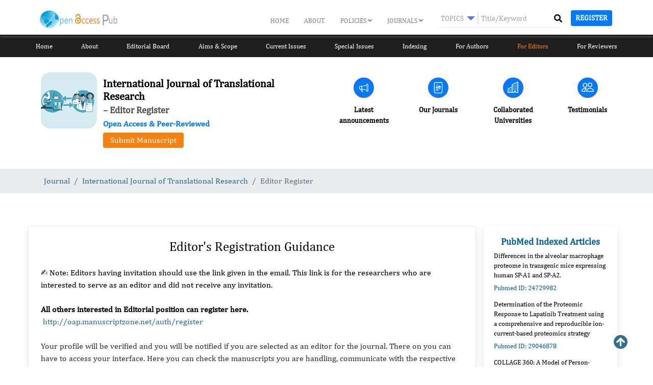

--- FILE ---
content_type: text/html; charset=UTF-8
request_url: https://oap-journals.com/journal/international-journal-of-translational-research/editor-register
body_size: 19865
content:

<!doctype html>

<html lang="en">

    <head>

        <!-- Google Tag Manager -->
<script type="a11975b0d0f6b0402fa8b467-text/javascript">(function(w,d,s,l,i){w[l]=w[l]||[];w[l].push({'gtm.start':
new Date().getTime(),event:'gtm.js'});var f=d.getElementsByTagName(s)[0],
j=d.createElement(s),dl=l!='dataLayer'?'&l='+l:'';j.async=true;j.src=
'https://www.googletagmanager.com/gtm.js?id='+i+dl;f.parentNode.insertBefore(j,f);
})(window,document,'script','dataLayer','GTM-WPSVXWV');</script>
<!-- End Google Tag Manager -->

        <meta name="yandex-verification" content="f30c1f022629f7d6" />



        <!-- Required meta tags -->

        
        
        <meta charset="UTF-8">

        <meta name="viewport" content="width=device-width, initial-scale=1.0">

        <!-- <meta name="robots" content="all" /> -->

<!-- <link rel="canonical" href="" /> -->
<link rel="canonical" href="https://openaccesspub.org/journal/international-journal-of-translational-research/editor-register" />
<title>International Journal of Translational Research | IJTR | Open Access Pub </title>

<!-- <meta name="title" content="International Journal of Translational Research | IJTR | Open Access Pub "/> -->
<meta name="description" content="Discover the latest comprehensive peer-reviewed research in hematology and uveitis, published in the International Journal of Translational Research."/>
<!-- <meta name="keywords" content="best open access journals, academic journals online, anatomy journals"/> -->
<meta name="keywords" />


<meta property="og:title" content="International Journal of Translational Research | IJTR | Open Access Pub " />
<meta property="og:description" content="Discover the latest comprehensive peer-reviewed research in hematology and uveitis, published in the International Journal of Translational Research." />
<meta property="og:image" content="https://twitter.com/Open_Access_Pub/photo" />
<meta property="og:type" content="website" />
<meta property="og:site_name" content="Open Access Pub" />
<meta property="og:url" content="https://openaccesspub.org/journal/international-journal-of-translational-research/editor-register" />
<meta property="og:locale" content="en" />

<meta property="twitter:title" content="International Journal of Translational Research | IJTR | Open Access Pub " />
<meta property="twitter:description" content="Discover the latest comprehensive peer-reviewed research in hematology and uveitis, published in the International Journal of Translational Research." />
<meta property="twitter:image" content="https://twitter.com/Open_Access_Pub/photo" />
<meta property="twitter:card" content="summary_large_image" />
<meta property="twitter:url" content="https://openaccesspub.org/journal/international-journal-of-translational-research/editor-register" />

<meta name="robots" content="index,follow">
<meta http-equiv='content-language' content='en-us'>
<meta name="author" content="Open Access Pub">
<script type="application/ld+json">{
    "@context" : "https://schema.org",
    "@type" : "Organization",
    "name" : "Openaccesspub",
    "logo":" https://openaccesspub.org/assects-2020/img/logo.svg",
    "description": "Open Access Pub is publishing Online Scientific journals using old/new open independent journals. All the Open Access peer-reviewed journals provide a platform for the dissemination of the original research articles in various multidisciplinary interests in the form of Volume and Issues.",
    "url": " https://openaccesspub.org",
    "image" : " https://openaccesspub.org/assects-2020/img/1612009472_7e4287bc24f4220febb3.png",
    "address" :{
      "@type" : "PostalAddress",
      "streetAddress" : "616 Corporate Way, Suite 2-6158",
      "addressRegion" : "Valley Cottage, NY 10989",
      "addressCountry" : "United states"
    },
    "sameAs" : [
      "https://twitter.com/Open_Access_Pub",
      "https://www.facebook.com/openaccesspub"
    ]
  }</script>
<script type='application/ld+json'> 
  {
    "@context": "http://www.schema.org",
    "@type": "WebSite",
    "name": "Openaccesspub",
    "alternateName":"OAP"
}</script>

        
        <!--  -->

        <link rel="stylesheet" href="https://oap-journals.com/assects-2020/css/aos.css" />

        <link href="https://oap-journals.com/assects-2020/css/social_fixed.css"  rel = "stylesheet" type="text/css" />



        <!--  -->

        <link rel="shortcut icon" type="image/x-icon" href="https://oap-journals.com/assects-2020/img/favicon.ico"/>

        <!-- Bootstrap Core CSS -->



        <link   rel="stylesheet" href="https://oap-journals.com/assects-2020/css/bootstrap.min.css">     

        <link   rel="stylesheet" href="https://oap-journals.com/assects-2020/css/font-awesome.min.css">     

        <!-- Slick Slider -->

        <link  href="https://oap-journals.com/assects-2020/css/slick.css" rel="stylesheet" type="text/css">

        <!-- portfolio Slider -->

        <!-- Custom CSS -->

      

        

        <!-- Custom Fonts Awesome -->

     <!--   <link rel="stylesheet" href="https://stackpath.bootstrapcdn.com/font-awesome/4.7.0/css/font-awesome.min.css">  --> 

     <link href="https://oap-journals.com/assects-2020/fonts/cambria/stylesheet.css"  rel = "stylesheet" type="text/css" />

        <link href="https://oap-journals.com/assects-2020/css/main_site_2020.css" rel="stylesheet">

        <link href="https://use.fontawesome.com/releases/v5.0.6/css/all.css" rel="stylesheet">

        

      

        

        

      <!--<link href="https://oap-journals.com/ckeditor/sample.css" rel="stylesheet"> -->

              <link href="https://oap-journals.com/assects-2020/css/sample.css" rel="stylesheet"> 

        

        <script src="https://code.jquery.com/jquery-3.4.1.min.js" type="a11975b0d0f6b0402fa8b467-text/javascript"></script>

        <script src="https://cdnjs.cloudflare.com/ajax/libs/popper.js/1.11.0/umd/popper.min.js" type="a11975b0d0f6b0402fa8b467-text/javascript"></script>

        

        <script src="https://oap-journals.com/assects-2020/js/bootstrap.min.js" type="a11975b0d0f6b0402fa8b467-text/javascript"></script> 

        <script src="https://oap-journals.com/assects-2020/js/slick.min.js" type="a11975b0d0f6b0402fa8b467-text/javascript"></script>

        <script src="https://oap-journals.com/assects-2020/js/aos.js" type="a11975b0d0f6b0402fa8b467-text/javascript"></script>

        

        <!-- Fancybox: disable legacy v2 includes to avoid conflicts with v3 -->
        <!--
        <script type="text/javascript" src="https://oap-journals.com/assects-2020/fancy/jquery.mousewheel-3.0.6.pack.js"></script>
        <script type="text/javascript" src="https://oap-journals.com/assects-2020/fancy/jquery.fancybox.pack.js?v=2.1.7"></script>
        <link rel="stylesheet" type="text/css" href="https://oap-journals.com/assects-2020/fancy/jquery.fancybox.css?v=2.1.7" media="screen" />
        <link rel="stylesheet" type="text/css" href="https://oap-journals.com/assects-2020/fancy/jquery.fancybox-buttons.css?v=2.1.7" />
        <script type="text/javascript" src="https://oap-journals.com/assects-2020/fancy/jquery.fancybox-buttons.js?v=2.1.7"></script>
        <link rel="stylesheet" type="text/css" href="https://oap-journals.com/assects-2020/fancy/jquery.fancybox-thumbs.css?v=2.1.7" />
        <script type="text/javascript" src="https://oap-journals.com/assects-2020/fancy/jquery.fancybox-thumbs.js?v=2.1.7"></script>
        <script type="text/javascript" src="https://oap-journals.com/assects-2020/fancy/jquery.fancybox-media.js?v=1.0.0"></script>
        -->

        <link href="https://fonts.googleapis.com/css2?family=Roboto:wght@400;500;700&display=swap" rel="stylesheet">

        <meta name="google-site-verification" content="6gRHKuJYLhtLcnPjC6l_XLPOmmnDF9W5o9Hktttp-sc" />

        <meta name="yandex-verification" content="709c4ab90f80773b" />




        <!-- jQuery already loaded above, removed duplicate -->
  <link rel="stylesheet" href="https://cdn.jsdelivr.net/npm/@fancyapps/fancybox@3.5.7/dist/jquery.fancybox.min.css">
  <script src="https://cdn.jsdelivr.net/npm/@fancyapps/fancybox@3.5.7/dist/jquery.fancybox.min.js" type="a11975b0d0f6b0402fa8b467-text/javascript"></script>

        <!--Start of Tawk.to Script-->

        <script type="a11975b0d0f6b0402fa8b467-text/javascript">

        var Tawk_API=Tawk_API||{}, Tawk_LoadStart=new Date();

        (function(){

        var s1=document.createElement("script"),s0=document.getElementsByTagName("script")[0];

        s1.async=true;

        s1.src='https://embed.tawk.to/5be39fab0e6b3311cb785b5f/default';

        s1.charset='UTF-8';

        s1.setAttribute('crossorigin','*');

        s0.parentNode.insertBefore(s1,s0);

        })();

        </script>

        <!--End of Tawk.to Script-->
        <style>
           /* @import url('https://fonts.googleapis.com/css?family=Montserrat&display=swap');*/

*{
  margin: 0;
  padding: 0;
  box-sizing: border-box;
  outline: none;
  list-style: none;
  /*font-family: 'Montserrat', sans-serif;*/
}

/*body{
  background: #e4eefa;
}*/
/*
.wrapper{
  position: absolute;
  top: 50%;
  left: 50%;
  transform: translate(-50%,-50%);
}*/

.wrapper .search_box{
  width: 260px;
  background: #fff;
  border-radius: 5px;
  height: 35px;
  display: flex;
  padding: 5px;
  box-shadow: 0 8px 6px -10px #b3c6ff;
}

.wrapper .search_box .dropdown{
  width: 150px;
  border-right: 2px solid #dde2f1;
  color: #9fa3b1;
  position: relative;
  cursor: pointer;
}

.wrapper .search_box .dropdown .default_option{
  text-transform: uppercase;
/*  padding: 3px 20px;*/
padding-top: 3px;
padding-left: 10px;
padding-right: 27px;
  font-size: 14px;
}

.wrapper .search_box .dropdown ul{
  position: absolute;
  top: 35px;
  left: -10px;
  background: #fff;
  width: 150px;
  border-radius: 5px;
  padding: 20px;
  display: none;
  box-shadow: 8px 8px 6px -10px #b3c6ff;
}

.wrapper .search_box .dropdown ul.active{
  display: block;
}

.wrapper .search_box .dropdown ul li{
  padding-bottom: 20px;
}

.wrapper .search_box .dropdown ul li:last-child{
  padding-bottom: 0;
}

.wrapper .search_box .dropdown ul li:hover{
  color: #6f768d;
}

.wrapper .search_box .dropdown:before{
  content: "";
  position: absolute;
  top: 9px;
  right: 5px;
  border: 8px solid;
  border-color: #5078ef transparent transparent transparent;
}

.wrapper .search_box .search_field{
  width: 350px;
  height: 100%;
  position: relative;
}

.wrapper .search_box .search_field .input{
  width: 100%;
  height: 100%;
  border: 0px;
  font-size: 14px;
  padding-left: 5px;
  padding-right: 38px;
  color: #6f768d;
}

.wrapper .search_box .search_field .fa{
  position: absolute;
  top: 3px;
  right: 10px;
  font-size:17px;
  color: #5078ef;
  cursor: pointer;
}

::-webkit-input-placeholder { /* Chrome/Opera/Safari */
  color: #9fa3b1;
}
::-moz-placeholder { /* Firefox 19+ */
 color: #9fa3b1;
}
:-ms-input-placeholder { /* IE 10+ */
  color: #9fa3b1;
}

        </style>

        <script type="a11975b0d0f6b0402fa8b467-text/javascript">
            function ca(){

                document.getElementById("A").scrollIntoView(true);

            }

            function bsear(){


                document.addEventListener("click", (evt) => {

                    const flyoutElement = document.getElementById("search_keyword_jheader1");

                    let targetElement = evt.target; // clicked element



                    do {

                        if (targetElement == flyoutElement) {

                            // This is a click inside. Do nothing, just return.

                            document.getElementById("search_keyword_jheader1").style.width="180px";

                            //document.getElementById("sear").style.marginTop="0px";

                            $( "#soc" ).removeClass( "col-xs-1" );

                            $( "#sear" ).removeClass( "col-xs-11" );

                            $( "#soc" ).addClass( "col-xs-4" );

                            $( "#sear" ).addClass( "col-xs-8" );

                            return;

                        }

                        // Go up the DOM

                        targetElement = targetElement.parentNode;

                    } while (targetElement);



                    // This is a click outside.

                    document.getElementById("search_keyword_jheader1").style.width="100px";

                    //document.getElementById("sear").style.marginTop="-20px";

                    $( "#soc" ).removeClass( "col-xs-4" );

                    $( "#sear" ).removeClass( "col-xs-8" );

                    $( "#soc" ).addClass( "col-xs-1" );

                    $( "#sear" ).addClass( "col-xs-111" );

                });

            }

            function ca(){

                document.getElementById("A").scrollIntoView(true);

            }



        </script>

    </head>

    <body  class="journal-body"> 

        <!-- Google Tag Manager (noscript) -->
<noscript><iframe src="https://www.googletagmanager.com/ns.html?id=GTM-WPSVXWV"
height="0" width="0" style="display:none;visibility:hidden"></iframe></noscript>
<!-- End Google Tag Manager (noscript) -->

        <!-- Header Styles Starts -->

        <!-- Header Styles Starts -->

        <header class="inner-header scrolled">



         <div class="container">

            <nav  class="navbar navbar-expand-lg pl-0 pr-0 nav-responsive">

               <a class="navbar-brand" href="https://oap-journals.com"><img src="https://oap-journals.com/assects-2020/img/logo.svg" alt="Open Access Pub"></a>
        
        


               <div class="collapse navbar-collapse mt-md-2" id="navbarCollapse">

                   <ul class="navbar-nav">



                     <li  >



                        <a class="main-menu text-uppercase"  href="https://oap-journals.com">Home</a>



                     </li>



                     <li  >



                        <a  class="main-menu text-uppercase" href="https://oap-journals.com/about-oap">About</a>



                     </li>



                     <li



                     


                      class="dropdown  " id='1'>



                      <a class="main-menu text-uppercase" href="#" class="dropdown-toggle" data-toggle="dropdown" style="padding-bottom: 20px;"> Policies  <span class="pull-down-container"><i id="a_1" class="fa fa-angle-down pull-down" ></i></span></a> 



                      <ul class="dropdown-menu">



                      <li class="py-2"><a style=" color: #82858c!important;" href="https://oap-journals.com/publication-ethics" id="ethics">Ethics</a></li>



                      <li class="py-2"><a style=" color: #82858c!important;" href="https://oap-journals.com/peer-review" id="peer_review">Peer Review</a></li>



                      <li class="py-2"><a style=" color: #82858c!important;" href="https://oap-journals.com/open-access" id="open_access">Open Access</a></li>



                      <li class="py-2" style="border-top: 1px solid #E8E8E8; color: #82858c!important;"><a style=" color: #82858c!important;" href="https://oap-journals.com/advertising" id="advertising">Advertising</a></li>



                      </ul>

</li>



                     

                     <li class="dropdown " id='2'>

                        <a  class="main-menu text-uppercase" href="https://oap-journals.com/openaccess-journals-a-to-z/all"  class="dropdown-toggle" data-toggle="dropdown" style="padding-bottom: 20px;">Journals <span class="pull-down-container"><i id="a_2" class="fa fa-angle-down pull-down"></i></span> </a>



                      

                          <ul class="dropdown-menu">



                          <li class="py-2"><a style=" color: #82858c!important;" href="https://oap-journals.com/openaccess-journals-a-to-z/all" id="journals_a_z">A-Z</a></li>



                          <li class="py-2"><a style=" color: #82858c!important;" href="https://oap-journals.com/openaccess-journals-subject" id="journals_by_subject">Subject wise</a></li>



                          </ul>



                          </li>



                     <!--<li>



                        <a  href="javascript:void(0)">Submit Manuscript</a>



                     </li>-->



                      </ul>



                  <a class="close-btn-nav d-none" href="javascript:void(0)"><i class="fa fa-times" aria-hidden="true"></i></a>



                  <!--<div class="inner-social-links">



                     <i class="fa fa-facebook-f"></i>



                     <i class="fa fa-twitter-square"></i>



                     <i class="fa fa-instagram"></i>



                     <i class="fa fa-linkedin"></i>



                     <i class="fa  fa-skype"></i>



                  </div>-->



               </div>

               <div class="heder-serach">
               <button class="reg" style="margin-left: 10px; font-weight: 700;" onclick="if (!window.__cfRLUnblockHandlers) return false; location.href='https://oap.manuscriptzone.net/auth/register';" data-cf-modified-a11975b0d0f6b0402fa8b467-="">   <i class="fa fa-user " style ="color:white;"> </i></button>
                <i class="fa fa-search click_search mb_serach" style ="color:white;"></i>
               
               <button class="navbar-toggler" type="button" data-toggle="collapse" data-target="#navbarCollapse" aria-controls="navbarCollapse" aria-expanded="false" aria-label="Toggle navigation">

               <i class="fa fa-bars"></i>

               </button>
                    <div  class="Secondary-nav justify-content-end">            



                   <!--



                  <form class="" role="search" action="https://oap-journals.com/article/journal_search" method = "post">



                                     <input type="text" title="" class="form-control" id="search_keyword_jheader" name="search_keyword" placeholder="Type here for search .." required>



                   <button id="search_btn_jheader" type="submit" value = "Search"  class="icon-search ">



                   <i class="fa fa-search"></i></button>



                                </form>



                   -->          
                <div class="search-container">



      <!-- 



  <form class="form-inline mr-auto" role="search" action="https://oap-journals.com/article/journal_search" method="post">



<input type="text" title="" class="" id="search_keyword_jheader" name="search_keyword" placeholder="Search" required="">



<button style="background-color: #4391ed;" type="submit"><i style="color: #fff;" class="fa fa-search"></i></button>



</form>



         -->



                <!-- <form class="" id="search-form" role="search" action="https://oap-journals.com/article/journal-search" method="post">



                    <div class="input-group">



                        <input type="text" title="" data-toggle="popover" class="form-control" id="search_keyword_jheader" placeholder="Search" name="search_keyword" size="20px;" required="" style="background: transparent;border-radius: 18px;color: #fff;">



                        <div class="input-group-append custom-append" style="    display: block;position: absolute;top: 0px;">



                            <button class="btn btn-success" type="submit" id="search_btn" style="background-color: transparent!important; border: none; " value="Search">



                                <span class="fa fa-search" style="margin: 0px 0px 0px !important;z-index: 99;cursor: pointer;"></span>



                            </button>



                        </div>



                    </div>



                </form> -->
<!--  <script src="https://kit.fontawesome.com/b99e675b6e.js"></script> -->
    <form role="form" method="get" action="https://oap-journals.com/open-access-journals-search">
    <div class="wrapper searchdrop">
        <div class="search_box">
            <div class="dropdown">
                <div class="default_option">Topics</div>  
                <ul>
                  <li>Topics</li>
                  <li>Article</li>
                  <li>Journal</li>                  
                </ul>
            </div>
            <div class="search_field">
              <input type="hidden" name="type" class="selectedoption" value="Topics">
              <input type="text" name ="search" class="input search_keyword" placeholder="Title/Keyword">
              

            </div>
            
          
        </div>
        <div class="serch-div"><button type="submit" style="display: contents;"><i type="submit" class="fa fa-search click_search"></i></button></div>
    </div>
   


</form>

       </div>  
  </div>
                </div>  
               <button class="btn  btn-sm text-uppercase btn-custom register-res" style="margin-left: 10px; font-weight: 700;" onclick="if (!window.__cfRLUnblockHandlers) return false; location.href='https://oap.manuscriptzone.net/auth/register';" data-cf-modified-a11975b0d0f6b0402fa8b467-="">Register</button>
                <div id="google_translate_element"></div>

<script type="a11975b0d0f6b0402fa8b467-text/javascript">
function googleTranslateElementInit() {
  new google.translate.TranslateElement({pageLanguage: 'en'}, 'google_translate_element');
}
</script>

<script type="a11975b0d0f6b0402fa8b467-text/javascript" src="//translate.google.com/translate_a/element.js?cb=googleTranslateElementInit"></script>
            </nav>



         </div>

        <!-- <form class="top-inner-search">

            <div class="position-relative"> <i class="fa fa-search" aria-hidden="true"></i>

              <input class="form-control" type="text"  aria-label="Search">

              <button class="btn btn-primary">Search</button>

            </div>

          </form>-->

        </header>

        <!-- // Header Styles -->

        
        <div class="journal-menu down">
          <div class="journal-Ttile">
            <h2 style="font-size: 20px;font-weight: bold;margin: 0;">
International Journal of Translational Research
            </h2>

               </div>
        <button style="color:#fff;  " class="btn  filterbtn"><span>+</span> Journal Menu </button>

<div class="inner-menu">

<button class="filterclosebtn btn"><i class="fa fa-close" aria-hidden="true"></i></button>

<div class="clearfix"></div>

    <div class="container">

        <ul class="d-lg-flex justify-content-center justify-content-between">

            <li class="noactive">

                <a href="https://oap-journals.com/journal/international-journal-of-translational-research">Home</a>

            </li>

            <li class="noactive">

                <a href="https://oap-journals.com/journal/international-journal-of-translational-research/about">About</a>

            </li>

            <li class="noactive">

                <a href="https://oap-journals.com/journal/international-journal-of-translational-research/editorial-board">Editorial Board</a>

            </li>

            <li class="noactive">

                <a href="https://oap-journals.com/journal/international-journal-of-translational-research/aim-and-scope">Aims & Scope</a>

            </li>

                        <li class="noactive">
                <a href="https://oap-journals.com/journal/international-journal-of-translational-research/current-issue">Current Issues</a>
            </li>
            
            
            
            <li class="noactive havesubmenu"><a href="#">Special Issues</a>

                   <ul>

                      <li><a href="https://oap-journals.com/journal/international-journal-of-translational-research/proposed-special-issue">Proposing a special issue</a></li>

                      <li><a href="https://oap-journals.com/journal/international-journal-of-translational-research/submit-special-issue">Submit to Special Issue</a></li>

                      
                      
                 </ul>

            </li>

            
            <li class="noactive">

                <a href="https://oap-journals.com/journal/international-journal-of-translational-research/indexing">Indexing</a>

            </li>

            
            <li class="noactive havesubmenu"><a href="#">For Authors</a>

                   <ul>

                      <li><a href="https://oap-journals.com/journal/international-journal-of-translational-research/submit-paper">Submit Paper</a></li>

                      <li><a href="https://oap-journals.com/journal/international-journal-of-translational-research/instructions-for-author">Instructions for Author</a></li>

                      <li><a href="https://oap-journals.com/journal/international-journal-of-translational-research/data-archiving-permissions">Data Archiving Permissions</a></li>

                      <li><a href="https://oap-journals.com/journal/international-journal-of-translational-research/copyright-license">Copyright and License</a></li>

                      <li><a href="https://oap-journals.com/journal/international-journal-of-translational-research/article-processing-charges">Article Processing Charges</a></li>

                      <li><a href="https://oap-journals.com/journal/international-journal-of-translational-research/membership">Membership</a></li>

                      <li><a href="https://oap-journals.com/journal/international-journal-of-translational-research/language-editing-service">Language Editing Service</a></li>

                      <li><a href="https://oap-journals.com/journal/international-journal-of-translational-research/editorial-policies">Editorial Policies</a></li>

                      <li><a href="https://oap-journals.com/journal/international-journal-of-translational-research/call-for-papers">Call For Papers</a></li>



                 </ul>

            </li>

            
            <li class="active havesubmenu"><a href="#">For Editors</a>

                <ul>

                      <li><a href="https://oap-journals.com/journal/international-journal-of-translational-research/editors-guidelines">Editors Guidelines</a></li>

                      <li><a href="https://oap-journals.com/journal/international-journal-of-translational-research/editor-benefits">Editor Benefits</a></li>

                      <li><a href="https://oap-journals.com/journal/international-journal-of-translational-research/editor-register">Register</a></li>

                      <li><a href="https://oap-journals.com/journal/international-journal-of-translational-research/editor-resources">Resources</a></li>

                 </ul>

            </li>

            
            <li class="noactive havesubmenu"><a href="#">For Reviewers</a>

                <ul>

                      <li><a href="https://oap-journals.com/journal/international-journal-of-translational-research/reviewer-guidelines">Reviewer guidelines</a></li>

                      <li><a href="https://oap-journals.com/journal/international-journal-of-translational-research/reviewer-register">Register</a></li>

                      <li><a href="https://oap-journals.com/journal/international-journal-of-translational-research/reviewer-benefits">Reviewer Benefits</a></li>

                      <li><a href="https://oap-journals.com/journal/international-journal-of-translational-research/reviewer-resources">Resources</a></li>

                 </ul>

            </li> 
            <li class="script-btn">
            <a style="


max-width: 200px;

margin: 0 auto;

" class="btn btn-primary btn-lg" href="/manuscript-submission-form" role="button" bis_skin_checked="1">Submit Manuscript</a>
            </li>

        </ul>

    </div>

</div>



               </div>
       


   <style type="text/css">
.mb_serach {
    display: none !important;
}
    @media   (min-width:993px) and (max-width:8000px) {
      .script-btn a.btn.btn-primary.btn-lg{
        display: none;
      }
      .heder-serach  .reg {
        display: none;
      }
      .searchdrop .serch-div {
    position: absolute;
    top: 7px;
    right: 7px;
}
.wrapper.searchdrop {
    position: relative;
}
      header.inner-header.scrolled.up {
    transform: translateY(0) !important;
}
.journal-Ttile {
    display: none;
}
}
    @media   (min-width:200px) and (max-width:600px) {
         .inner-menu.Jmmenu {
    display: block;
}
      .script-btn a.btn.btn-primary.btn-lg {
    width: 100% !important;
    max-width: 100% !important;
    background: #f68110 !important;
    color: white !important;
    border: 0;
    margin-top: 7px !important;
}
      .inner-jumbotron {
    padding: 101px 0 !important;
}
      .searchdrop {
    display: flex;
    justify-content: space-between;
    gap: 10px;
    align-items: center;
    background: white;
    padding: 8px 15px;
    border-radius: 7px;
}
      .mb_serach {
    display: block !important;
}
header .navbar .Secondary-nav button {
    padding: 0;
    background: #f68110;
    border: unset;
    border-radius: 5px;
}
      .container, .container-fluid, .container-lg, .container-md, .container-sm, .container-xl {

    padding-right: 20px !important;
    padding-left: 13px;

}
      .journal-Ttile h2 {
    font-size: 20px;
    font-weight: bold;
    margin: 0;
}
.journal-Ttile {
    background: black;
    margin-bottom: 2px;
    color: white;
    padding: 16px 12px;
}
.inner-menu li ul {
    background: #e3e3e3 !important;
}
      .filterbtn span {
    font-size: 20px;
    margin-right: 6px;
}
body .journal-menu {
    position: fixed !important;
    top: 68px !important;
    width: 100% !important;
    z-index: 99;
    transition: all 0.5s ease 0s;
    background: white;
    border-top: 3px solid white;
}
.down + .journal-menu.up {
    top: 67px !important;
}
.journal-menu.down {
    position: fixed;
    top: 68px !important;
    width: 100%;
    z-index: 99;
    transition: all 0.5s ease 0s;
    background: white;
    border-top: 3px solid white;
}
.journal-menu.up {
    top: 0 !important;
    position: fixed;
    width: 100%;
    z-index: 99;
    transition: all 0.5s ease 0s;
    background: white;
    border-top: 3px solid white;
}
      .filterbtn {
       margin: 0 !important;
    width: calc(100% );
    text-align: left !important;
}
.heder-serach  .reg {
    background: transparent;
    border: 0;
}
.heder-serach .click_search, .heder-serach  .fa.fa-user {
    display: block;
    background: #f68110;
    padding: 10px 16px;
    border-radius: 4px;
    font-size: 15px;
    min-height: 36px;
    position: relative;
    top: 1px;
    color: #fff !important;
    margin: 0 !important;
}
      button.filterclosebtn.btn {
    display: none;
}
.inner-menu {
    position: relative !important;
    top: 0px !important;
    left: 0  !important;
    background: white;
    display: none;
    transition: unset !important;
    box-shadow: 0 0 56px gray;
}
.inner-menu ul li a {
    color: #000 !important;
  }
  .inner-menu ul li {
    margin-bottom: 0 !important;
}
      div#navbarCollapse {
    position: absolute;
    width: calc(100% + 31px);
    left: -15px;
    top: 67px;
    background: #050800;
}

      header {
        transition: all 0.5s ease 0s;
}
.heder-serach {
    margin-left: 0 !important;
    display: flex;
    align-items: center;
    gap: 10px;
}
.register-res {
  display: none;

}
.heder-serach .Secondary-nav {
    display: none !important;
    top: 58px !important;
    width: 100%;
}
.heder-serach .Secondary-nav.secondari-hide-show {
    display: block !important;
}
.heder-serach i.fa.fa-search.click_search {
    display: block;
}
}
@media   (min-width:601px) and (max-width:992px) {
     .inner-menu.Jmmenu {
    display: block;
}
  .script-btn a.btn.btn-primary.btn-lg {
    width: 100% !important;
    max-width: 100% !important;
    background: #f68110 !important;
    color: white !important;
    border: 0;
    margin-top: 7px !important;
}
  .searchdrop {
    display: flex;
    justify-content: space-between;
    gap: 10px;
    align-items: center;
    background: white;
    padding: 8px 15px;
    border-radius: 7px;
}
      .mb_serach {
    display: block !important;
}
header .navbar .Secondary-nav button {
    padding: 0;
    background: #f68110;
    border: unset;
    border-radius: 5px;
}
      .container, .container-fluid, .container-lg, .container-md, .container-sm, .container-xl {

    padding-right: 20px !important;
    padding-left: 13px;

}
      .journal-Ttile h2 {
    font-size: 20px;
    font-weight: bold;
    margin: 0;
}
.journal-Ttile {
    background: black;
    margin-bottom: 2px;
    color: white;
    padding: 16px 12px;
}
.inner-menu li ul {
    background: #e3e3e3 !important;
}
      .filterbtn span {
    font-size: 20px;
    margin-right: 6px;
}
body .journal-menu {
    position: fixed !important;
    top: 71px !important;
    width: 100% !important;
    z-index: 99;
    transition: all 0.5s ease 0s;
    background: white;
    border-top: 3px solid white;
}
.down + .journal-menu.up {
    top: 71px !important;
}
.journal-menu.down {
    position: fixed;
    top: 71px !important;
    width: 100%;
    z-index: 99;
    transition: all 0.5s ease 0s;
    background: white;
    border-top: 3px solid white;
}
.journal-menu.up {
    top: 0 !important;
    position: fixed;
    width: 100%;
    z-index: 99;
    transition: all 0.5s ease 0s;
    background: white;
    border-top: 3px solid white;
}
      .filterbtn {
       margin: 0 !important;
    width: calc(100% );
    text-align: left !important;
}
.heder-serach  .reg {
    background: transparent;
    border: 0;
}

.heder-serach .click_search,.heder-serach  .fa.fa-user  {
    display: block;
    background: #f68110;
    padding: 10px 16px;
    border-radius: 4px;
    font-size: 15px;
    min-height: 36px;
    position: relative;
    top: 1px;
    color:#fff !important;
}
      button.filterclosebtn.btn {
    display: none;
}
.inner-menu {
    position: relative !important;
    top: 0px !important;
    left: 0  !important;
    background: white;
    display: none;
    transition: unset !important;
    box-shadow: 0 0 56px gray;
}
.inner-menu ul li a {
    color: #000 !important;
  }
  .inner-menu ul li {
    margin-bottom: 0 !important;
}
      div#navbarCollapse {
    position: absolute;
    width: calc(100% + 31px);
    left: -15px;
    top: 67px;
    background: #050800;
}

      header {
        transition: all 0.5s ease 0s;
}
.heder-serach {
    margin-left: 0 !important;
    display: flex;
    align-items: center;
    gap: 10px;
}
.register-res {
  display: none;

}
.heder-serach .Secondary-nav {
    display: none !important;
    top: 69px !important;
    width: 100%;
    position: absolute;
    left: 0;
}
.heder-serach .Secondary-nav.secondari-hide-show {
    display: block !important;
}
.heder-serach i.fa.fa-search.click_search {
    display: block;
}
}
header.inner-header.scrolled.up {
    transform: translateY(-100%);
}



          header .navbar .navbar-nav li a.main-menu {

       color: #fff;

      }

     header .navbar .navbar-nav li.active a.main-menu{

        color: rgba(246, 131, 21, 1)!important;

      }

      .inner-banner {

   background: url('https://openaccesspub.org/assects-2020/img/new_banner2.png');background-size: cover !important;

}

ul.dropdown-menu li:hover {

    background-color: #EDF6FF;

    border-left:2px solid #1872D3

}





.navbar-nav .dropdown-menu {

    top: 22px !important;

    left: -30px !important;

    margin-top: 20px;

    }



    .btn-custom:hover{

      background-color: #2a80db;

      color: #fff;

    }

    .btn-custom{

          color: #fff;

    background-color: #007bff;

    border-color: #007bff;

}

    

    @media screen and (max-width: 767px) {

  .inner-header{

       background: rgba(5, 8, 0, 1)!important;



    }

}

 @media screen and (min-width: 767px) {

  .inner-header{

       background: url('https://openaccesspub.org/assects-2020/img/new_banner2.png');

       background-size: cover;

    }

}

    @media screen and (max-width: 350px) {

  .custom-append{

      left: 70%;



    }

}

 @media screen and (min-width: 350px) {

  .custom-append{

       left: 80%;

    }

}

        </style>

<!-- jQuery already loaded in head, removed duplicate --> 

        <script type="a11975b0d0f6b0402fa8b467-text/javascript">

// BWii
$(document).ready(function() {
    var check_havesubmenu=0;
    $(".havesubmenu").on('click', function (event){
        check_havesubmenu=1;
    });
  $(document).on('click', function (event) {
    if(check_havesubmenu==0){
    $("#navbarCollapse").removeClass('show');
    $(".inner-menu").removeClass('Jmmenu');
          $('button.btn.filterbtn span').html("+");
}
});
$('.filterbtn').on('click', function (event) {
  event.stopPropagation();
});}

);


$(".filterbtn").click(function(){
    var check= $(".inner-menu").hasClass("Jmmenu");
  console.log(check);
  if(!check){
    $('button.btn.filterbtn span').html("-");
    $(".inner-menu").addClass("Jmmenu");
  }
  else{
    $('button.btn.filterbtn span').html("+");
   
    $(".inner-menu").removeClass("Jmmenu");
  }
    // $(".inner-menu").removeClass("jmenu");
  });
  var lastScrollTop = 0;
$(window).scroll(function(event){
   var st = $(this).scrollTop();
   if (st > lastScrollTop){
       $('.inner-header').removeClass('down');
         $('.inner-header').addClass('up');
       $('.journal-menu').removeClass('down');
         $('.journal-menu').addClass('up');
   } else {
       $('.inner-header').removeClass('up');
         $('.inner-header').addClass('down');
       $('.journal-menu').removeClass('up');
         $('.journal-menu').addClass('down');
   }
   lastScrollTop = st;
});

// BWII

             var count=3;
            $(".dropdown").click(function(){
                if(count%2==1){
                $(".dropdown ul").addClass("active");
                count++;}
                else{
                    $(".dropdown ul").removeClass("active");
                count++;
                }
            });
            
            $(".default_option").click(function(){
                $(".dropdown ul").addClass("active");
            });

            $(".dropdown ul li").click(function(){
              var text = $(this).text();
              $(".default_option").text(text);
              $(".dropdown ul").removeClass("active");
               $(".selectedoption").val(text);
            });
            


          $("li").click(function(){

            var id = $(this).attr('id');

            if(id == null || id == ''){



            }else{

              var check = $("#a_"+id).attr('class');



              if(check == 'fa fa-angle-down pull-down'){

                $("#a_"+id).attr('class','fa fa-angle-up pull-down');

              }else{

                $("#a_"+id).attr('class','fa fa-angle-down pull-down');

              }

            }

          });

        </script>

<style>
p.note-text {
    text-align: left;
    background: #007bff17;
    color: #0c0c0c;
    padding: 7px 10px;
    font-size: 13px;
    border-radius: 5px;
    font-weight: bold;
}
h1.journal-text {
    color: #007bff!important;
    font-size: 27px;
    font-weight: bold;
    margin-bottom: 9px;
    position: relative;
    text-align: left;
}
h1.journal-page-title {
    font-size: 28px;
    font-weight: 700;
    margin: 0;
    color: #000;
}
.journal-page-title-main {
    display: block;
}
.journal-page-subtitle {
    display: block;
    font-size: 18px;
    font-weight: 600;
    color: #4f4f4f;
    margin-top: 4px;
}
.inner-jumbotron-right h5{

    text-align: center;

    font-weight: 700;

    color: cornflowerblue;

    Font-size: 24px;

}
.inner-menu li.script-btn {
    display: none;
}
.inner-jumbotron-right{

    color: #353535 !important;

}
.metrics-heading h2 {
    text-align: center;
    padding-top: 8px;
    font-size: 20px;
    font-weight: bold;
}
.metrics_data_list {
    display: flex;
    align-items: center;
    justify-content: space-between;
    margin-bottom: 5px;
}
button.btn.btn-metric {
    background: #F68110;
    color: white;
    margin: 20px auto 16px;
    display: block;
    width: 100%;
    padding: 5px 0px;
    font-size: 20px;
}
.metrics_data {
    padding: 0 12px;
}
.metric_data_left h2 {
    font-size: 14px;
    font-weight: bold;
    margin: 0;
}
.jounal-jumbo {
    padding: 80px 0;
    background-position: center !important;
    margin-bottom: 21px;
}
.metric_data_right p {
    font-weight: bold;
    margin: 0;
    color: #007bff;
}
.inner-jumbotron-left {
    background: white;
    padding: 10px 18px;
}
.journal_boxes a.btn.btn-primary.btn-lg {
    background: #f68110 !important;
    border: 0;
}
p.journal-content {
    color: black;
    text-align: left;
    font-size: 14px;
    margin-bottom: 17px;
    margin-top: 15px;
}
.d-lg-flex.journal_boxes {
    justify-content: space-between;
}
.journal_boxes .inner-jumbotron-left {
    background: white;
    padding: 10px 18px;
    border-left: 5px solid #007bff;
    border-radius: 9px;
}
.journal_boxes .inner-jumbotron-right {
    width: 30%;
    background: white;
}
.inner-dv {
    display: flex;
    background: #ffffffd4;
    backdrop-filter: blur(2px);
    color: black;
    padding: 9px 10px;
}
.image img {
    width: 110px;
    height: 110px;
    object-fit: cover;
    border-radius: 18px;
}
.inner-dv h3 {
    font-weight: bold;
    font-size: 21px;
    margin-top: 9px;
    margin-bottom: 5px;
}
.inner-dv h1 {
    font-weight: bold;
    font-size: 21px;
    margin-top: 9px;
    margin-bottom: 5px;
}
.journal-iner-cont p {
    color: #007bff;
    font-weight: bold;
}
a.btn.btn-menuscript {
    background: #F68110 !important;
    color: white !IMPORTANT;
    padding: 2px 13px;
    margin-top: 5px;
}
.feacture {
    background: #ffffffd1;
    text-align: center;
    padding: 19px 4px 14px;
    height: 100%;
    color: black;
    backdrop-filter: blur(2px);
}
.feacture p {
    font-weight: bold;
    font-size: 14px;
    margin-top: 13px;
    color: black;
}
.feacture.bottom {
    border-radius:  0 15px;
}
.feacture.top {
    border-radius: 15px 0;
}
.feacture:hover circle {
    fill: white;
}
.feacture:hover path {
    fill: #007BFF;
}
.inner-banner.inner-bg {
    padding: 30px 0  0 !important;
    background-position: center;
}

@media (max-width:768px){
    .inner-banner {
    margin-top: 120px;
}
.inner-banner.inner-bg {
    padding: 30px 0 0 !important;
    background-position: center;
}
.inner-dv {
    flex-direction: column;
    justify-content: center;
    align-items: center;
}
 }

</style>


                                                







<div class="inner-banner inner-bg">


         <div class="container">

 <div class="row">
        <div class="col-lg-6 col-md-12 col-12 col-sm-12 mb-2">
            <div class="inner-dv">
            <div class="image">
                                    <img style="margin-right: 15px;" src="https://oap-journals.com/uploads/images/journals/81/1613523422_87f456ea921676a6ee9d.jpg" alt="International Journal of Translational Research" />
                                                    <!-- <img style="margin-right: 15px;" src="https://scontent.famd15-1.fna.fbcdn.net/v/t39.30808-6/304882251_506144514845147_7126152663335858185_n.jpg?_nc_cat=108&ccb=1-7&_nc_sid=09cbfe&_nc_ohc=X5Pck47JeW8AX-SULhL&_nc_ht=scontent.famd15-1.fna&oh=00_AfDuDX40sDMW1vDtIJP6DTkzELRy7RAuiYzrXMcxXnphLQ&oe=63DB6674" /> -->
                                            </div>
            <div class="journal-iner-cont">
                        <h1 class="journal-page-title">
                <span class="journal-page-title-main">International Journal of Translational Research</span>
                                    <span class="journal-page-subtitle">&ndash; Editor Register</span>
                            </h1>
                <p>Open Access & Peer-Reviewed</p>
                <a class="btn btn-menuscript" target="_blank" href="https://oap-journals.com/manuscript-submission-form">Submit Manuscript</a>
            </div>
      
            </div>
           
        </div>
        <div class="col-lg-6 col-md-12 col-12 col-sm-12 ">
            <div class="row">
                <div class="col-lg-3 col-md-3 col-6 col-sm-6 mb-2">
                    <div class="feacture top">
                        <a href="https://openaccesspub.org/latest-announcements">
                    <svg width="40" height="40" viewBox="0 0 40 40" fill="none" xmlns="http://www.w3.org/2000/svg">
<circle cx="20" cy="20" r="19" fill="#007BFF" stroke="#236CFC" stroke-width="2"/>
<g clip-path="url(#clip0_63_2)">
<path d="M25.625 13.8125C25.625 13.3649 25.8028 12.9357 26.1193 12.6193C26.4357 12.3028 26.8649 12.125 27.3125 12.125C27.7601 12.125 28.1893 12.3028 28.5057 12.6193C28.8222 12.9357 29 13.3649 29 13.8125V26.1875C29 26.6351 28.8222 27.0643 28.5057 27.3807C28.1893 27.6972 27.7601 27.875 27.3125 27.875C26.8649 27.875 26.4357 27.6972 26.1193 27.3807C25.8028 27.0643 25.625 26.6351 25.625 26.1875V25.9468C23.1927 24.5506 20.5737 23.8734 17.849 23.6034L18.3046 26.6544C18.3352 26.8169 18.3296 26.9842 18.2882 27.1443C18.2467 27.3045 18.1705 27.4535 18.0649 27.5808C17.9593 27.7081 17.8269 27.8105 17.6772 27.8808C17.5275 27.9511 17.3641 27.9875 17.1988 27.9875H16.5822C16.3636 27.9875 16.1496 27.9237 15.9666 27.8041C15.7836 27.6844 15.6394 27.5139 15.5518 27.3136L13.4705 23.3874C13.3948 23.3861 13.319 23.385 13.2432 23.384C12.6474 23.3781 12.0779 23.1377 11.658 22.7149C11.2382 22.2921 11.0017 21.7209 11 21.125V18.875C11.002 18.2791 11.238 17.7078 11.6572 17.2842C12.0764 16.8606 12.6451 16.6186 13.241 16.6104C14.1725 16.5977 15.1038 16.5696 16.0344 16.526C19.4578 16.3528 22.9509 15.5709 25.625 14.0521V13.8125ZM26.75 13.8125V26.1875C26.75 26.3367 26.8093 26.4798 26.9148 26.5852C27.0202 26.6907 27.1633 26.75 27.3125 26.75C27.4617 26.75 27.6048 26.6907 27.7102 26.5852C27.8157 26.4798 27.875 26.3367 27.875 26.1875V13.8125C27.875 13.6633 27.8157 13.5202 27.7102 13.4148C27.6048 13.3093 27.4617 13.25 27.3125 13.25C27.1633 13.25 27.0202 13.3093 26.9148 13.4148C26.8093 13.5202 26.75 13.6633 26.75 13.8125ZM25.625 15.3312C22.988 16.6869 19.7649 17.4035 16.625 17.6184V22.3805C16.8275 22.3918 17.0289 22.4053 17.2291 22.421C20.1181 22.6336 22.9587 23.258 25.625 24.6631V15.3312ZM15.5 22.3231V17.6769C14.7532 17.7042 14.0062 17.7237 13.259 17.7354C12.9584 17.7389 12.6711 17.8603 12.4591 18.0734C12.247 18.2865 12.127 18.5744 12.125 18.875V21.125C12.125 21.7437 12.629 22.2522 13.2568 22.2601C14.0048 22.2688 14.7526 22.2898 15.5 22.3231ZM14.7609 23.42L16.571 26.8366L16.5822 26.8636H17.1988L17.1965 26.8479L16.6981 23.5111C16.0528 23.4722 15.407 23.4414 14.7609 23.4189V23.42Z" fill="white"/>
</g>
<defs>
<clipPath id="clip0_63_2">
<rect width="18" height="18" fill="white" transform="translate(11 11)"/>
</clipPath>
</defs>
</svg>
<p>Latest announcements</p>
</a>
                    </div>
                </div>
                <div class="col-lg-3 col-md-3 col-6 col-sm-6 mb-2">
                    <div class="feacture bottom">
                    <a href="https://openaccesspub.org/all-journals">
                    <svg width="40" height="40" viewBox="0 0 40 40" fill="none" xmlns="http://www.w3.org/2000/svg">
<circle cx="20" cy="20" r="19" fill="#007BFF" stroke="#236CFC" stroke-width="2"/>
<path d="M18.625 14.8438C18.625 14.9792 18.5983 15.1133 18.5465 15.2384C18.4947 15.3635 18.4187 15.4772 18.323 15.573C18.2272 15.6687 18.1135 15.7447 17.9884 15.7965C17.8633 15.8483 17.7292 15.875 17.5938 15.875C17.4583 15.875 17.3242 15.8483 17.1991 15.7965C17.074 15.7447 16.9603 15.6687 16.8645 15.573C16.7688 15.4772 16.6928 15.3635 16.641 15.2384C16.5892 15.1133 16.5625 14.9792 16.5625 14.8438C16.5625 14.5702 16.6711 14.3079 16.8645 14.1145C17.0579 13.9211 17.3202 13.8125 17.5938 13.8125C17.8673 13.8125 18.1296 13.9211 18.323 14.1145C18.5164 14.3079 18.625 14.5702 18.625 14.8438ZM17.4411 16.964L19.2699 18.1823L21.8191 15.6316C21.8702 15.5804 21.936 15.5467 22.0074 15.5351C22.0787 15.5235 22.1519 15.5346 22.2165 15.567L24.8125 16.9062V19.3125C24.8125 19.4948 24.7401 19.6697 24.6111 19.7986C24.4822 19.9276 24.3073 20 24.125 20H15.875C15.6927 20 15.5178 19.9276 15.3889 19.7986C15.2599 19.6697 15.1875 19.4948 15.1875 19.3125V18.625C15.1875 18.625 17.305 16.8732 17.4411 16.964ZM15.875 21.375C15.6927 21.375 15.5178 21.4474 15.3889 21.5764C15.2599 21.7053 15.1875 21.8802 15.1875 22.0625C15.1875 22.2448 15.2599 22.4197 15.3889 22.5486C15.5178 22.6776 15.6927 22.75 15.875 22.75H24.125C24.3073 22.75 24.4822 22.6776 24.6111 22.5486C24.7401 22.4197 24.8125 22.2448 24.8125 22.0625C24.8125 21.8802 24.7401 21.7053 24.6111 21.5764C24.4822 21.4474 24.3073 21.375 24.125 21.375H15.875ZM15.875 24.125C15.6927 24.125 15.5178 24.1974 15.3889 24.3264C15.2599 24.4553 15.1875 24.6302 15.1875 24.8125C15.1875 24.9948 15.2599 25.1697 15.3889 25.2986C15.5178 25.4276 15.6927 25.5 15.875 25.5H20C20.1823 25.5 20.3572 25.4276 20.4861 25.2986C20.6151 25.1697 20.6875 24.9948 20.6875 24.8125C20.6875 24.6302 20.6151 24.4553 20.4861 24.3264C20.3572 24.1974 20.1823 24.125 20 24.125H15.875Z" fill="white"/>
<path d="M11.75 11.75C11.75 11.0207 12.0397 10.3212 12.5555 9.80546C13.0712 9.28973 13.7707 9 14.5 9H25.5C26.2293 9 26.9288 9.28973 27.4445 9.80546C27.9603 10.3212 28.25 11.0207 28.25 11.75V28.25C28.25 28.9793 27.9603 29.6788 27.4445 30.1945C26.9288 30.7103 26.2293 31 25.5 31H14.5C13.7707 31 13.0712 30.7103 12.5555 30.1945C12.0397 29.6788 11.75 28.9793 11.75 28.25V11.75ZM25.5 10.375H14.5C14.1353 10.375 13.7856 10.5199 13.5277 10.7777C13.2699 11.0356 13.125 11.3853 13.125 11.75V28.25C13.125 28.6147 13.2699 28.9644 13.5277 29.2223C13.7856 29.4801 14.1353 29.625 14.5 29.625H25.5C25.8647 29.625 26.2144 29.4801 26.4723 29.2223C26.7301 28.9644 26.875 28.6147 26.875 28.25V11.75C26.875 11.3853 26.7301 11.0356 26.4723 10.7777C26.2144 10.5199 25.8647 10.375 25.5 10.375Z" fill="white"/>
</svg>
<p>Our Journals</p>
</a>
                    </div>
                </div>
                <div class="col-lg-3 col-md-3 col-6 col-sm-6 mb-2">
                    <div class="feacture bottom">
                    <a href="https://openaccesspub.org/collaborated-universities">
                    <svg width="40" height="40" viewBox="0 0 40 40" fill="none" xmlns="http://www.w3.org/2000/svg">
<circle cx="20" cy="20" r="19" fill="#007BFF" stroke="#236CFC" stroke-width="2"/>
<path d="M29.2991 8.10296C29.3987 8.16456 29.4809 8.25056 29.5379 8.35283C29.595 8.4551 29.6249 8.57024 29.625 8.68734V29.3123C29.625 29.4947 29.5526 29.6695 29.4236 29.7985C29.2947 29.9274 29.1198 29.9998 28.9375 29.9998H24.8125C24.6302 29.9998 24.4553 29.9274 24.3264 29.7985C24.1974 29.6695 24.125 29.4947 24.125 29.3123V27.2498H22.75V29.3123C22.75 29.4947 22.6776 29.6695 22.5486 29.7985C22.4197 29.9274 22.2448 29.9998 22.0625 29.9998H9.6875C9.50516 29.9998 9.3303 29.9274 9.20136 29.7985C9.07243 29.6695 9 29.4947 9 29.3123V21.7498C9.00011 21.6056 9.04558 21.4651 9.12997 21.3481C9.21436 21.2311 9.33341 21.1437 9.47025 21.0981L17.25 18.5048V14.1873C17.25 14.0598 17.2855 13.9347 17.3525 13.8262C17.4195 13.7176 17.5154 13.6299 17.6295 13.5727L28.6295 8.07271C28.7344 8.0202 28.851 7.99541 28.9682 8.0007C29.0855 8.006 29.1994 8.0412 29.2991 8.10296ZM17.25 19.9541L10.375 22.2448V28.6248H17.25V19.9541ZM18.625 28.6248H21.375V26.5623C21.375 26.38 21.4474 26.2051 21.5764 26.0762C21.7053 25.9473 21.8802 25.8748 22.0625 25.8748H24.8125C24.9948 25.8748 25.1697 25.9473 25.2986 26.0762C25.4276 26.2051 25.5 26.38 25.5 26.5623V28.6248H28.25V9.79971L18.625 14.6122V28.6248Z" fill="white"/>
<path d="M11.75 23.125H13.125V24.5H11.75V23.125ZM14.5 23.125H15.875V24.5H14.5V23.125ZM11.75 25.875H13.125V27.25H11.75V25.875ZM14.5 25.875H15.875V27.25H14.5V25.875ZM20 20.375H21.375V21.75H20V20.375ZM22.75 20.375H24.125V21.75H22.75V20.375ZM20 23.125H21.375V24.5H20V23.125ZM22.75 23.125H24.125V24.5H22.75V23.125ZM25.5 20.375H26.875V21.75H25.5V20.375ZM25.5 23.125H26.875V24.5H25.5V23.125ZM20 17.625H21.375V19H20V17.625ZM22.75 17.625H24.125V19H22.75V17.625ZM25.5 17.625H26.875V19H25.5V17.625ZM20 14.875H21.375V16.25H20V14.875ZM22.75 14.875H24.125V16.25H22.75V14.875ZM25.5 14.875H26.875V16.25H25.5V14.875ZM25.5 12.125H26.875V13.5H25.5V12.125Z" fill="white"/>
</svg>
<p>Collaborated Universities</p>
</a>
                    </div>
                </div>
                <div class="col-lg-3 col-md-3 col-6 col-sm-6 mb-2">
                    <div class="feacture top">
                    <a href="https://openaccesspub.org/testimonials">
                    <svg width="40" height="40" viewBox="0 0 40 40" fill="none" xmlns="http://www.w3.org/2000/svg">
<circle cx="20" cy="20" r="19" fill="#007BFF" stroke="#236CFC" stroke-width="2"/>
<path d="M30.5 28C30.5 28 32 28 32 26.5C32 25 30.5 20.5 24.5 20.5C18.5 20.5 17 25 17 26.5C17 28 18.5 28 18.5 28H30.5ZM18.533 26.5C18.5219 26.4985 18.5109 26.4965 18.5 26.494C18.5015 26.098 18.7505 24.949 19.64 23.914C20.468 22.9435 21.923 22 24.5 22C27.0755 22 28.5305 22.945 29.36 23.914C30.2495 24.949 30.497 26.0995 30.5 26.494L30.488 26.497C30.481 26.4982 30.474 26.4992 30.467 26.5H18.533ZM24.5 17.5C25.2956 17.5 26.0587 17.1839 26.6213 16.6213C27.1839 16.0587 27.5 15.2956 27.5 14.5C27.5 13.7044 27.1839 12.9413 26.6213 12.3787C26.0587 11.8161 25.2956 11.5 24.5 11.5C23.7044 11.5 22.9413 11.8161 22.3787 12.3787C21.8161 12.9413 21.5 13.7044 21.5 14.5C21.5 15.2956 21.8161 16.0587 22.3787 16.6213C22.9413 17.1839 23.7044 17.5 24.5 17.5ZM29 14.5C29 15.0909 28.8836 15.6761 28.6575 16.2221C28.4313 16.768 28.0998 17.2641 27.682 17.682C27.2641 18.0998 26.768 18.4313 26.2221 18.6575C25.6761 18.8836 25.0909 19 24.5 19C23.9091 19 23.3239 18.8836 22.7779 18.6575C22.232 18.4313 21.7359 18.0998 21.318 17.682C20.9002 17.2641 20.5687 16.768 20.3425 16.2221C20.1164 15.6761 20 15.0909 20 14.5C20 13.3065 20.4741 12.1619 21.318 11.318C22.1619 10.4741 23.3065 10 24.5 10C25.6935 10 26.8381 10.4741 27.682 11.318C28.5259 12.1619 29 13.3065 29 14.5ZM18.404 20.92C17.804 20.7311 17.1855 20.6069 16.559 20.5495C16.207 20.516 15.8536 20.4995 15.5 20.5C9.5 20.5 8 25 8 26.5C8 27.5005 8.4995 28 9.5 28H15.824C15.6016 27.5317 15.4907 27.0183 15.5 26.5C15.5 24.985 16.0655 23.437 17.135 22.144C17.4995 21.703 17.924 21.2905 18.404 20.92ZM15.38 22C14.4922 23.3339 14.0127 24.8977 14 26.5H9.5C9.5 26.11 9.746 24.955 10.64 23.914C11.4575 22.96 12.878 22.03 15.38 22.0015V22ZM10.25 15.25C10.25 14.0565 10.7241 12.9119 11.568 12.068C12.4119 11.2241 13.5565 10.75 14.75 10.75C15.9435 10.75 17.0881 11.2241 17.932 12.068C18.7759 12.9119 19.25 14.0565 19.25 15.25C19.25 16.4435 18.7759 17.5881 17.932 18.432C17.0881 19.2759 15.9435 19.75 14.75 19.75C13.5565 19.75 12.4119 19.2759 11.568 18.432C10.7241 17.5881 10.25 16.4435 10.25 15.25ZM14.75 12.25C13.9544 12.25 13.1913 12.5661 12.6287 13.1287C12.0661 13.6913 11.75 14.4544 11.75 15.25C11.75 16.0456 12.0661 16.8087 12.6287 17.3713C13.1913 17.9339 13.9544 18.25 14.75 18.25C15.5456 18.25 16.3087 17.9339 16.8713 17.3713C17.4339 16.8087 17.75 16.0456 17.75 15.25C17.75 14.4544 17.4339 13.6913 16.8713 13.1287C16.3087 12.5661 15.5456 12.25 14.75 12.25Z" fill="white"/>
</svg>
<p>Testimonials</p>
</a>
                    </div>
                </div>
               
            </div>
        </div>
    </div>
         <div class="inner-container aos-item" data-aos="fade-up">
            <div class="inner-section text-center pb-4">





            </div>
        </div>
        
    </div>

</div>
<nav  aria-label="breadcrumb" style="background-color: #e9ecef;">
    <div class="container"> 
        <ol class="breadcrumb">
            <li class="breadcrumb-item"><a href="https://oap-journals.com/openaccess-journals-a-to-z/all">Journal</a></li>
            <li class="breadcrumb-item"><a href="https://oap-journals.com/journal/international-journal-of-translational-research">International Journal of Translational Research</a></li>
            <li class="breadcrumb-item active" aria-current="page">Editor Register</li>
        </ol>
  </div>
</nav>





         

    <div class="pt-5 pb-5">
<main >   
	<div class="container container mb-5">
        <div class="row">
                        <div class="col-md-9">
                <div class="row">
                    <div class="col-lg-12 mb-9 aos-item outer-wrapper shadow bg-white p-4" data-aos="fade-up">   
                        <div style="text-align: center;"><span class="journal-title">Editor&#39;s Registration Guidance</span></div>

<p><br />
✍&nbsp;Note: Editors having invitation should use the link given in the email. This link is for the researchers who are interested to serve as an editor and did not receive any invitation.</p>

<div><br />
<span class="title3">All others interested in Editorial position can register here.&nbsp;</span></div>

<p>&nbsp;<a href="http://oap.manuscriptzone.net/auth/register" target="_blank">http://oap.manuscriptzone.net/auth/register</a><br />
&nbsp;</p>

<p><span class="view-all-text">Your profile will be verified and you will be notified if you are selected as an editor for the journal. There on you can have to access your interface. Here you can check the manuscripts you are handling, communicate with the respective people and monitor the progress closely.</span></p>
                    </div>
                </div>
       
    <!-- Partner Styles Starts -->



    <!-- Partner Styles Ends -->

<script type="a11975b0d0f6b0402fa8b467-text/javascript">

$(window).bind("load", function(){

    var val = $(".altmetric-embed").html();

    if(val == '' || val == null){

        $(".altmetric-embed").html('No altmetrics stats found');

    }



    /*//   console.log($(".altmetric-hidden").find(".altmetric-hidden"));

    setTimeout(function(){

      if ($(".altmetric-hidden")[0]){

        // Do something if class exists

        console.log($(".content").find(".widget:last").hide());

        console.log('yes');

    } else {

        console.log('no');

        // Do something if class does not exist

    }

    },300);*/

})

</script>
    <!-- Explore Bottom Data -->
 
</div>
<!-- Right panel -->

<div class="col-md-3">



    <!--Pubmed Articles -->

            <div class="related-articles shadow mb-4 aos-item" data-aos="fade-up">

        <h3 class="text-center">PubMed Indexed Articles</h3>

        
            
              <div class="related-articles-inner">

                  <p>Differences in the alveolar macrophage proteome in transgenic mice expressing human SP-A1 and SP-A2.</p>

                  <span><a href="https://www.ncbi.nlm.nih.gov/pmc/articles/PMC3981560/" target="_blank">Pubmed ID: 24729982</a> </span>

              </div>

            
        
            
              <div class="related-articles-inner">

                  <p>Determination of the Proteomic Response to Lapatinib Treatment using a comprehensive and reproducible ion-current-based proteomics strategy</p>

                  <span><a href="https://www.ncbi.nlm.nih.gov/pmc/articles/PMC5642974/" target="_blank">Pubmed ID: 29046878</a> </span>

              </div>

            
        
            
              <div class="related-articles-inner">

                  <p>COLLAGE 360: A Model of Person-Centered Care To Promote Health Among Older Adults</p>

                  <span><a href="https://www.ncbi.nlm.nih.gov/pubmed/?term=COLLAGE+360%3A+A+Model+of+Person-Centered+Care+To+Promote+Health+Among+Older+Adults" target="_blank">Pubmed ID: 28989995</a> </span>

              </div>

            
        
        <div class="text-center">

          <a class="btn btn-primary" href="https://oap-journals.com/indexed-articles" style="width: 100%;background: #00639f !important;" target="_blank">Read more...</a>      

       </div>

    </div>

    <!--End Pubmed Articles -->
    
    

    <!--Collaborated Universities -->

    <div class="related-articles shadow mb-4 aos-item" data-aos="fade-up">

        <h3 class="text-center">Collaborated Universities</h3>

        
            
              <div class="related-articles-inner">

                  <ul class="articles-universites">

                    <li><label>University: </label>Rivers State University</li>

                    <li><label>Authors: </label>Azuonwu Obioma, Somba Nyenwere</li>

                    <li><label>Article title:</label>Investigation of Antimicrobial Activity of the Extracts of the Leaves, Stembark and Root of Allanblackia floribunda: An Alternative Paradigm Shift Outcome. </li>

                  </ul>

              </div>

            
        
            
              <div class="related-articles-inner">

                  <ul class="articles-universites">

                    <li><label>University: </label>Liaquat University of Medical and Health Sciences Jamshoro</li>

                    <li><label>Authors: </label>Ashique Ali Arain, Syed Muhammad Ali, Madiha Shah</li>

                    <li><label>Article title:</label>Vitamin -D Deficiency: A Clinical Problem Searching For Solution. </li>

                  </ul>

              </div>

            
        
            
        
            
        
        <div class="text-center">

                <a class="btn btn-primary" style="width:100%;background: #00639f !important;" href="https://oap-journals.com/collaborated-universities" target="_blank">Read more...</a>     

        </div>

    </div>

    <!--End Collaborated Universities -->



    <!--Article Submission -->

    
   <!--End Article Submission -->

   

    <!--Fast track review -->

    
    <!--End Fast track review -->

    

    <!--Published articles -->                              
    
    
        <div class="related-articles shadow mb-4 aos-item" data-aos="fade-up">

      <h3 class="text-center">Latest Article</h3>

      

      
          <div class="related-articles-inner py-3">                                       

            <h5 class="pb-2" ><a style="color: #212529!important" href="https://oap-journals.com/tissue-repair-and-regeneration/article/2318" target="_blank" ><p><article-title>Diabetic Foot and Leg Ulcer &amp; Peri-wound Neuropathy Healing Feasibility Studies</article-title></p></a></h5>

            <div class="article-btn d-md-flex justify-content-center">
              <div class="row">
                <div class="col-lg-6 col-md-12 py-2 col-6 col-sm-12">
                <a href="https://oap-journals.com/article/2318/pdf" class="btn btn-primary" style="font-size: 15px !important;"><span style="color:white !important;padding:5px;"> Download PDF </span></a>                  
                </div>
                <div class="col-lg-6 col-md-12 py-2 col-6 col-sm-12">
                <a href="https://oap-journals.com/article/2318/xml" class="btn btn-primary" style="font-size: 15px !important;"><span style="color:white !important;padding:5px;"> Download XML </span></a>
                </div>
              </div>
              <!-- <div class="row">
                    <div class="col-lg-6 col-md-12 py-2 col-6 col-sm-12" style="border-right: 2px solid #f1f1f1!important;">
                      <a href="https://oap-journals.com/article/2318/pdf" target="_blank" style="border: none !important;background-color: #fff !important;display: flex;">
                          <span>Download PDF
                          <img src="https://oap-journals.com/assects-2020/img/pdf-file-format.png" style="width: 100%;height: 100%;">
                          </span>
                           <span class="text-left ml-2" style="line-height: normal;color: #9A9A9A;">Download as<br>
                              <strong style="color: rgba(74, 74, 74, 1);">PDF</strong>
                          </span>
                      </a>
                  </div>
                  <div class="col-lg-6 col-md-12 py-2 col-6 col-sm-12" style="border-right: 2px solid #f1f1f1!important;">
                    <a href="https://oap-journals.com/article/2318/xml" target="_blank" style="border: none !important;background-color: #fff !important;display: flex;"> 
                        <span>Download XML
                            <img src="https://oap-journals.com/assects-2020/img/xml-file-format.png" style="width: 100%;height: 100%;">
                        </span>
                        <span class="text-left ml-2" style="line-height: normal;color: #9A9A9A;">Download as<br>
                            <strong style="color: rgba(74, 74, 74, 1);">XML</strong>
                        </span>
                    </a>
                </div>
              </div> -->

            </div>

            <!--<p><abstract>
        <p>Diabetic foot and leg ulcers represent a significant global health burden and are frequently assoc </p>  -->

          </div>      

      
          <div class="related-articles-inner py-3">                                       

            <h5 class="pb-2" ><a style="color: #212529!important" href="https://oap-journals.com/verbal-behavior/article/2319" target="_blank" ><p><article-title>On Terms: Maladaptive Behavior</article-title></p></a></h5>

            <div class="article-btn d-md-flex justify-content-center">
              <div class="row">
                <div class="col-lg-6 col-md-12 py-2 col-6 col-sm-12">
                <a href="https://oap-journals.com/article/2319/pdf" class="btn btn-primary" style="font-size: 15px !important;"><span style="color:white !important;padding:5px;"> Download PDF </span></a>                  
                </div>
                <div class="col-lg-6 col-md-12 py-2 col-6 col-sm-12">
                <a href="https://oap-journals.com/article/2319/xml" class="btn btn-primary" style="font-size: 15px !important;"><span style="color:white !important;padding:5px;"> Download XML </span></a>
                </div>
              </div>
              <!-- <div class="row">
                    <div class="col-lg-6 col-md-12 py-2 col-6 col-sm-12" style="border-right: 2px solid #f1f1f1!important;">
                      <a href="https://oap-journals.com/article/2319/pdf" target="_blank" style="border: none !important;background-color: #fff !important;display: flex;">
                          <span>Download PDF
                          <img src="https://oap-journals.com/assects-2020/img/pdf-file-format.png" style="width: 100%;height: 100%;">
                          </span>
                           <span class="text-left ml-2" style="line-height: normal;color: #9A9A9A;">Download as<br>
                              <strong style="color: rgba(74, 74, 74, 1);">PDF</strong>
                          </span>
                      </a>
                  </div>
                  <div class="col-lg-6 col-md-12 py-2 col-6 col-sm-12" style="border-right: 2px solid #f1f1f1!important;">
                    <a href="https://oap-journals.com/article/2319/xml" target="_blank" style="border: none !important;background-color: #fff !important;display: flex;"> 
                        <span>Download XML
                            <img src="https://oap-journals.com/assects-2020/img/xml-file-format.png" style="width: 100%;height: 100%;">
                        </span>
                        <span class="text-left ml-2" style="line-height: normal;color: #9A9A9A;">Download as<br>
                            <strong style="color: rgba(74, 74, 74, 1);">XML</strong>
                        </span>
                    </a>
                </div>
              </div> -->

            </div>

            <!--<p><abstract>
        <p>There is no shortage of terms that are used to describe and articulate the                 strateg </p>  -->

          </div>      

      
          <div class="related-articles-inner py-3">                                       

            <h5 class="pb-2" ><a style="color: #212529!important" href="https://oap-journals.com/ophthalmic-science/article/2315" target="_blank" ><p><article-title>Conjunctival Resection for Mooren's Ulcer Refractory to Medical Therapy: A Case Report</article-title></p></a></h5>

            <div class="article-btn d-md-flex justify-content-center">
              <div class="row">
                <div class="col-lg-6 col-md-12 py-2 col-6 col-sm-12">
                <a href="https://oap-journals.com/article/2315/pdf" class="btn btn-primary" style="font-size: 15px !important;"><span style="color:white !important;padding:5px;"> Download PDF </span></a>                  
                </div>
                <div class="col-lg-6 col-md-12 py-2 col-6 col-sm-12">
                <a href="https://oap-journals.com/article/2315/xml" class="btn btn-primary" style="font-size: 15px !important;"><span style="color:white !important;padding:5px;"> Download XML </span></a>
                </div>
              </div>
              <!-- <div class="row">
                    <div class="col-lg-6 col-md-12 py-2 col-6 col-sm-12" style="border-right: 2px solid #f1f1f1!important;">
                      <a href="https://oap-journals.com/article/2315/pdf" target="_blank" style="border: none !important;background-color: #fff !important;display: flex;">
                          <span>Download PDF
                          <img src="https://oap-journals.com/assects-2020/img/pdf-file-format.png" style="width: 100%;height: 100%;">
                          </span>
                           <span class="text-left ml-2" style="line-height: normal;color: #9A9A9A;">Download as<br>
                              <strong style="color: rgba(74, 74, 74, 1);">PDF</strong>
                          </span>
                      </a>
                  </div>
                  <div class="col-lg-6 col-md-12 py-2 col-6 col-sm-12" style="border-right: 2px solid #f1f1f1!important;">
                    <a href="https://oap-journals.com/article/2315/xml" target="_blank" style="border: none !important;background-color: #fff !important;display: flex;"> 
                        <span>Download XML
                            <img src="https://oap-journals.com/assects-2020/img/xml-file-format.png" style="width: 100%;height: 100%;">
                        </span>
                        <span class="text-left ml-2" style="line-height: normal;color: #9A9A9A;">Download as<br>
                            <strong style="color: rgba(74, 74, 74, 1);">XML</strong>
                        </span>
                    </a>
                </div>
              </div> -->

            </div>

            <!--<p><abstract>
        <sec id="idm1842406556">
          <title>Purpose</title>
          <p>To report a rare case of Moore </p>  -->

          </div>      

      
          <div class="related-articles-inner py-3">                                       

            <h5 class="pb-2" ><a style="color: #212529!important" href="https://oap-journals.com/international-journal-of-psychotherapy-practice-and-research/article/2316" target="_blank" ><p><article-title>The Effectiveness of Cognitive-Analytic Therapy in Women Diagnosed with Breast Cancer and Post-Traumatic Stress Disorder</article-title></p></a></h5>

            <div class="article-btn d-md-flex justify-content-center">
              <div class="row">
                <div class="col-lg-6 col-md-12 py-2 col-6 col-sm-12">
                <a href="https://oap-journals.com/article/2316/pdf" class="btn btn-primary" style="font-size: 15px !important;"><span style="color:white !important;padding:5px;"> Download PDF </span></a>                  
                </div>
                <div class="col-lg-6 col-md-12 py-2 col-6 col-sm-12">
                <a href="https://oap-journals.com/article/2316/xml" class="btn btn-primary" style="font-size: 15px !important;"><span style="color:white !important;padding:5px;"> Download XML </span></a>
                </div>
              </div>
              <!-- <div class="row">
                    <div class="col-lg-6 col-md-12 py-2 col-6 col-sm-12" style="border-right: 2px solid #f1f1f1!important;">
                      <a href="https://oap-journals.com/article/2316/pdf" target="_blank" style="border: none !important;background-color: #fff !important;display: flex;">
                          <span>Download PDF
                          <img src="https://oap-journals.com/assects-2020/img/pdf-file-format.png" style="width: 100%;height: 100%;">
                          </span>
                           <span class="text-left ml-2" style="line-height: normal;color: #9A9A9A;">Download as<br>
                              <strong style="color: rgba(74, 74, 74, 1);">PDF</strong>
                          </span>
                      </a>
                  </div>
                  <div class="col-lg-6 col-md-12 py-2 col-6 col-sm-12" style="border-right: 2px solid #f1f1f1!important;">
                    <a href="https://oap-journals.com/article/2316/xml" target="_blank" style="border: none !important;background-color: #fff !important;display: flex;"> 
                        <span>Download XML
                            <img src="https://oap-journals.com/assects-2020/img/xml-file-format.png" style="width: 100%;height: 100%;">
                        </span>
                        <span class="text-left ml-2" style="line-height: normal;color: #9A9A9A;">Download as<br>
                            <strong style="color: rgba(74, 74, 74, 1);">XML</strong>
                        </span>
                    </a>
                </div>
              </div> -->

            </div>

            <!--<p><abstract>
        <p>The present study examines the effectiveness of Cognitive-Analytic Therapy (CAT) in women diagnose </p>  -->

          </div>      

      
    <!--  <div class="text-center">

        <a class="btn btn-primary" href="https://oap-journals.com/journal/article_show/2316/88">Read more...</a>      

      </div>  -->

    </div>

    <!--End Published articles --> 
    
              

    <!--Instructions for author -->

    
    <!--End Instructions for author -->

    

    <!--Other Relevant journals -->

    

      <div class="related-articles shadow mb-4 aos-item" data-aos="fade-up">

        

        <h3 class="text-center"> Other Relevant journals</h3>

        
        <div class="related-articles-inner">

            <h5><a href="https://oap-journals.com/journal/jhc" target="_blank" > Hypertension and Cardiology</a></h5>

            <span >ISSN : 2329-9487 </span> 

            

            <p>High blood pressure, also called hypertension, means there is too much pressure in your blood vessels. This can damage y...</p>

        

        </div>

      
        <div class="related-articles-inner">

            <h5><a href="https://oap-journals.com/journal/jpch" target="_blank" > Palliative Care And Hospice</a></h5>

            <span > </span> 

            

            <p>Palliative care is specialized medical care for people with serious illness. It focuses on providing relief from symptom...</p>

        

        </div>

      
        <div class="related-articles-inner">

            <h5><a href="https://oap-journals.com/journal/jfs" target="_blank" > Fetal Surgery</a></h5>

            <span >ISSN : 2997-2086 </span> 

            

            <p>Fetal surgery is a highly complex surgical intervention to repair birth defects in the womb that requires the most exper...</p>

        

        </div>

      
        <div class="related-articles-inner">

            <h5><a href="https://oap-journals.com/journal/ji" target="_blank" > Immunization</a></h5>

            <span >ISSN : 2577-137X </span> 

            

            <p>Shots may hurt a little, but the diseases they can prevent are a lot worse. Some are even life-threatening. Immunization...</p>

        

        </div>

      
      </div>

      

    <!--End Other Relevant journals -->

    

    <!--Editor in chief -->

     
      <div class="related-articles shadow mb-4 aos-item " data-aos="fade-up">

        <div class="col-md-12 mb-3">

        <h3 class="text-center"> Editor in chief</h3>

      </div>

        
                <div class="col-md-12">



                        <div style="border-radius: 50%;" class="editor-thumb" id="article_image">

                           
                           <script src="/cdn-cgi/scripts/7d0fa10a/cloudflare-static/rocket-loader.min.js" data-cf-settings="a11975b0d0f6b0402fa8b467-|49"></script><img style="height: 100% !important;" alt="Yoshiaki Kikuchi" src="https://oap-journals.com/uploads/171221101029YoshiakiKikuchi.jpg" data-pagespeed-url-hash="3915100902" onload="pagespeed.CriticalImages.checkImageForCriticality(this);">



                        </div>



                        <div class="editor-detail w-100 text-center  p-0 w-100 mt-2">



                           

                           <h2>Yoshiaki Kikuchi</h2>



                           <h3>Editor-in-Chief</h3>



                           <p> Nervous System and Physiological Phenomena.



                           </p>

                           
                           
                            <a href="https://oap-journals.com/nervous-system-and-physiological-phenomena/cognitive-neuroscience/yoshiaki-kikuchi" target="_blank">More...</a>

                           <br><br>



                        </div>



                    </div>

      
                <div class="col-md-12">



                        <div style="border-radius: 50%;" class="editor-thumb" id="article_image">

                           
                           <script src="/cdn-cgi/scripts/7d0fa10a/cloudflare-static/rocket-loader.min.js" data-cf-settings="a11975b0d0f6b0402fa8b467-|49"></script><img style="height: 100% !important;" alt="Suraj Konnath George" src="https://oap-journals.com/uploads/671-EditorPhoto.jpg" data-pagespeed-url-hash="3915100902" onload="pagespeed.CriticalImages.checkImageForCriticality(this);">



                        </div>



                        <div class="editor-detail w-100 text-center  p-0 w-100 mt-2">



                           

                           <h2>Suraj Konnath George</h2>



                           <h3>Editor-in-Chief</h3>



                           <p> Brain And Spinal Cancer.



                           </p>

                           
                           
                            <a href="https://oap-journals.com/brain-and-spinal-cancer/animal-models-of-cancer/suraj-konnath-george" target="_blank">More...</a>

                           <br><br>



                        </div>



                    </div>

      
      </div>

      

    <!--End Editor in chief -->

    

</div>

<style type="text/css">

  .related-articles-inner {

    border-bottom: 0px solid #f1f1f1!important;

  }

</style>

<!-- EndRight panel -->
</div>
</div>
</div></main>

<style>
    /* Scoped to journal footer only: improve contrast and readability */
    footer.aos-item .footer-bottom {
        background: #0f172a;
        color: #fff;
        padding-top: 40px;
        padding-bottom: 40px;
    }
    footer.aos-item .footer-bottom a { color: #fff !important; }
    footer.aos-item .footer-bottom .white_text,
    footer.aos-item .footer-bottom .copyRight {
        color: #fff !important;
        font-weight: 600;
        font-size: 14px;
    }
    footer.aos-item .footer-bottom hr { border-top-color: rgba(255,255,255,0.2); }
    @media (max-width: 767px) {
        footer.aos-item .footer-bottom .col-sm-3,
        footer.aos-item .footer-bottom .col-sm-6 {
            text-align: center;
            margin-top: 8px;
        }
    }
</style>

<a href="#" id="toTopBtn"> <i class="fa fa-arrow-circle-up" aria-hidden="true"></i> </a>
<footer class="aos-item">

    <!-- Footer Bottom Section Styles Starts -->
    <div class="footer-bottom">
        <div class="container">
               <div class="row">
                  <div class="col-md-3">
                     <div class="footer-about-us">
                        <a  href="https://oap-journals.com"><img width="266" src="https://oap-journals.com/assects/images/logo.svg" alt="Open Access Pub"></a>
                     <!--    <p>Lorem ipsum dolor sit amet, consectetur adipiscing elit. Malesuada congue est volutpat purus.</p>  -->
                     </div>
                  </div>
                  <div class="col-md-9">
                     <div class="row">
                        <div class="col-md-3 col-6 col-sm-6">
                           <ul class="footer-more-links">
                              <li><a href="https://oap-journals.com">Home</a></li>
                              <li><a href="https://oap-journals.com/about" target="_blank">About</a></li>
                              <li><a href="https://oap-journals.com/open-access" target="_blank">Open Access</a></li>
                              <li><a href="https://oap-journals.com/peer-review" target="_blank">Peer Review</a></li>
                              <li><a href="https://oap-journals.com/call-for-proposal" target="_blank">Call for Proposals</a></li>
                              <li><a href="https://oap-journals.com/conferences" target="_blank">Conferences</a></li>
                           </ul>
                        </div>
                        <div class="col-md-3 col-6 col-sm-6">
                           <ul class="footer-more-links">
                              <li><a href="https://oap-journals.com/indexing" target="_blank">Indexing</a></li>
                              <li><a href="https://oap-journals.com/feedbacks" target="_blank">Feedback</a></li>
                              <li><a href="https://oap-journals.com/policies" target="_blank">Policies</a></li>
                              <li><a href="https://oap-journals.com/publication-ethics" target="_blank">Ethics</a></li>
                              <li><a href="https://oap-journals.com/privacy-statement" target="_blank">Privacy Statement</a></li>
                              <li><a href="https://oap-journals.com/terms-and-conditions" target="_blank">Terms & Conditions</a></li>
                           </ul>
                        </div>
                        <div class="col-md-3 col-6 col-sm-6">
                           <ul class="footer-more-links">
                              <li><a href="https://oap-journals.com/instructions-for-author" target="_blank">Authors</a></li>
                              <li><a href="https://oap-journals.com/guidelines-for-editor" target="_blank">Editors</a></li>
                              <li><a href="https://oap-journals.com/instructions-for-reviewers" target="_blank">Reviewer</a></li>
                              <li><a href="https://oap-journals.com/openaccess-journals-a-to-z/all" target="_blank">Journals</a></li>
                              <li><a href="https://oap-journals.com/submit-manuscript" target="_blank">Submit Manuscript</a></li>
                              <li><a href="https://oap-journals.com/faq" target="_blank">FAQ’s</a></li>
                           </ul>
                        </div>
                        <div class="col-md-3 col-6 col-sm-6">
                           <ul class="footer-more-links">
                              <li><a href="https://oap-journals.com/social-media" target="_blank">Social Media</a></li>
                              <li><a href="https://oap-journals.com/partners" target="_blank">Partners</a></li>
                              <li><a href="https://oap-journals.com/register" target="_blank">Register</a></li>
                              <li><a href="https://oap-journals.com/subscribe-for-updates" target="_blank">Subscribe for Updates</a></li>
                              <li><a href="https://oap-journals.com/site-map" target="_blank">Sitemap</a></li>
                              <li><a href="https://oap-journals.com/contact-us" target="_blank">Contact Us</a></li>
                           </ul>
                        </div>
                     </div>
                  </div>
               </div>
               <hr>
               <div class="row">
                  <!--<div class="col-lg-6">
                     <p class="copyRight">Copyrights     2020. All rights reserved.</p>
                  </div>-->
					<div class="col-sm-3"> 
						<span class="white_text">Copy right &copy; 2010-2026 <a style="color:#FFFFFF"; href="https://oap-journals.com/openaccess-journals-a-to-z/all"><strong>Open Access Pub</strong></a> </span>
					</div>
					<div class="col-sm-6" style="margin-top: -4px;">
						<span class="white_text" style="font-size: 12px; "><a style="color:#FFFFFF"; href="https://oap-journals.com/openaccess-journals-a-to-z/all"><a rel="license" href="http://creativecommons.org/licenses/by/4.0/"><img alt="Creative Commons License" style="border-width:0" src="https://i.creativecommons.org/l/by/4.0/88x31.png" /></a>&nbsp;&nbsp;&nbsp;This work is licensed under a <a style="color:#FFFFFF"; rel="license" target="_blank" href="http://creativecommons.org/licenses/by/4.0/">Creative Commons Attribution 4.0 International License</a>.</a></span>
					</div>
                  <div class="col-sm-3 text-md-center">
                     <div class="social-links d-lg-flex justify-content-end">
                        <a href="https://facebook.com/openaccesspub"><i class="fa fa-facebook-f"></i> Facebook</a>
                        <a href="https://twitter.com/Open_Access_Pub"><i class="fa fa-twitter-square" aria-hidden="true"></i> Twitter</a>
                        <a href="https://www.linkedin.com/groups/4311457/profile"><i class="fa fa-linkedin"></i> Linkedin</a>
                     </div>
                  </div>
				</div>
         </div>
    </div>
    <!-- Footer Bottom Section Styles Ends -->
</footer>
<!-- Optional JavaScript -->
<!-- jQuery first, then Popper.js, then Bootstrap JS -->
        
        <script type="a11975b0d0f6b0402fa8b467-text/javascript">
            AOS.init({
                easing: 'ease-in-out-sine'
            });
        </script>
        <script type="a11975b0d0f6b0402fa8b467-text/javascript">
            $(document).ready(function(){

                


                $(window).scroll(function() {
if ($(this).scrollTop() > 20) {
$('#toTopBtn').fadeIn();
} else {
$('#toTopBtn').fadeOut();
}
});

window.addEventListener('load', AOS.refresh);

$('#toTopBtn').click(function() {
$("html, body").animate({
scrollTop: 0
}, 1000);
return false;
});
                // $(".filterbtn").click(function(){
                //    // $(".inner-menu").addClass("left-zero");
                //     //$("body").addClass("overflow-hidden");
                // });
                
                // $(".filterclosebtn").click(function(){
                //    // $(".inner-menu").removeClass("left-zero");
                //     //$("body").removeClass("overflow-hidden");
                // });

                $(".filter-button").click(function(){
                    var value = $(this).attr('data-filter');

                    if(value == "all"){
                        $('.filter').show('1000');
                    }else{
                        $(".filter").not('.'+value).hide('3000');
                        $('.filter').filter('.'+value).show('3000');
                    }
                });

                if ($(".filter-button").removeClass("active")) {
                    $(this).removeClass("active");
                }
                $(this).addClass("active");

                $(window).scroll(function() {
                    $('header').toggleClass('scrolled', $(this).scrollTop() >= 1);

                });

                $('.carousel').carousel({
                    interval: 2000
                });

                $('.slick-images').slick({
                    dots: true,
                    infinite: false,
                    speed: 300,
                    slidesToShow: 3,
                    slidesToScroll: 3,
                    prevArrow: false,
                    nextArrow: false,
                    responsive: [
                        {
                            breakpoint: 1024,
                            settings: {
                            slidesToShow:2,
                            slidesToScroll: 2,
                            infinite: true,
                            dots: true
                        }
                        },
                        {
                            breakpoint: 600,
                            settings: {
                            slidesToShow: 1,
                            slidesToScroll: 1
                        }
                        },
                        {
                            breakpoint: 480,
                            settings: {
                            slidesToShow: 1,
                            slidesToScroll: 1
                        }
                        }
                        // You can unslick at a given breakpoint now by adding:
                        // settings: "unslick"
                        // instead of a settings object
                    ]
                });
                
                // search bar header
                $(".search-btn").click(function(){
                   $(".search-section").addClass("search-show");               
                 }); 
                 $(".search-section button").click(function(){ 
                          
                   $(".search-section").removeClass("search-show");               
                 }); 
                
                $( "#search_keyword_jheader" ).mouseout(function() {
                  $(".search-section").removeClass("search-show"); 
                });
                
                // end search bar header

            });
             $(document).on("click","#showmore", function(){
                var btn =$(this);
                var dots = btn.closest("div").find("#dots");
                var moreText = btn.closest("div").find("#more");

                if(dots.is(":hidden")){
                    dots.show();
                    btn.html("Read More");
                    moreText.hide();
                }else{
                    dots.hide();
                    btn.html("Read Less");
                    moreText.show();
                }

            });
            
            
            $('#v-pills-all-tab').click(function(){
              $('#v-pills-all-tab').addClass('active');  
              $('.tab-pane').each(function(i,t){
                 $('#v-pills-tab a').removeClass('active'); 
                  $(this).addClass('active');
                  $(this).addClass('show');   
              });
            });
            
            $('#v-pills-tab a').click(function(){
             // $(this).tab('show');
              var name = $(this).attr('href').substr(1);
              $('#v-pills-tabContent').children().each(function(el) {
                if (name === $(this).attr('id')) {
                  $(this).addClass('active');
                } else if(name!='v-pills-all') {
                  $(this).removeClass('active') ;
                  $(this).removeClass('show');
                }
              })
            });
            
            $('.menubar li').click(function(){
            
                //alert('test');
                $('#v-pills-tabContent').children().each(function(el) {
                    $(this).addClass('active');
                    $(this).addClass('show');
                });
                
            });
            
            if (window.location.href.match('article/') != null) {
                $('#v-pills-all-tab').click();
            }
            $(".click_search").click(function(){
  $(".Secondary-nav").toggleClass("secondari-hide-show");
});

// $(document).ready(function() {
//   $(document).on('click', function (event) {
//    $("#navbarCollapse").removeClass('show');
//     $(".inner-menu").removeClass('Jmmenu');
//           $('button.btn.filterbtn span').html("+");
// });
// $('.filterbtn').on('click', function (event) {
//   event.stopPropagation();
// });
// $('.inner-header').on('click', function (event) {
//   event.stopPropagation();
// });
// });

        </script>
         <!-- CrossMark integration script -->
       <script src="/cdn-cgi/scripts/7d0fa10a/cloudflare-static/rocket-loader.min.js" data-cf-settings="a11975b0d0f6b0402fa8b467-|49" defer></script><script defer src="https://static.cloudflareinsights.com/beacon.min.js/vcd15cbe7772f49c399c6a5babf22c1241717689176015" integrity="sha512-ZpsOmlRQV6y907TI0dKBHq9Md29nnaEIPlkf84rnaERnq6zvWvPUqr2ft8M1aS28oN72PdrCzSjY4U6VaAw1EQ==" data-cf-beacon='{"version":"2024.11.0","token":"d98eb69b7897429c815b04e503be4b66","r":1,"server_timing":{"name":{"cfCacheStatus":true,"cfEdge":true,"cfExtPri":true,"cfL4":true,"cfOrigin":true,"cfSpeedBrain":true},"location_startswith":null}}' crossorigin="anonymous"></script>
</body>
</html>


--- FILE ---
content_type: text/css
request_url: https://oap-journals.com/assects-2020/css/social_fixed.css
body_size: -39
content:
.icon-bar {
  position: absolute;
  z-index: 99;
  top: 50%;
  right:0px;
  -webkit-transform: translateY(-50%);
  -ms-transform: translateY(-50%);
  transform: translateY(-50%);
}

.icon-bar a {
  display: block;
    text-align: center;
    padding: 10px;
    transition: all 0.3s ease;
    color: white;
    font-size: 24px;
}
.icon-bar a:first-child {
border-radius: 10px 0px 0px 0px;
}
.icon-bar a:last-child{
  border-radius: 0px 0px 0px 10px;
}
.icon-bar a:hover {
  background-color: #000;
}
.instagram {
  background: transparent;
  color:white;
}
.facebook {
  background: transparent;
  color: white;
}

.twitter {
  background: transparent;
  color: white;
}

.google {
  background: transparent;
  color: white;
}

.linkedin {
  background: transparent;
  color: white;
}

.youtube {
  background: transparent;
  color: white;
}

@media (max-width: 500px) {
  .icon-bar {
     top: calc(50% + 23px);
  }
}



--- FILE ---
content_type: text/css
request_url: https://oap-journals.com/assects-2020/fonts/cambria/stylesheet.css
body_size: -303
content:
@font-face {
    font-family: 'Cambria';
    src: url('Cambria.woff2') format('woff2'),
        url('Cambria.woff') format('woff');
    font-weight: normal;
    font-style: normal;
    font-display: swap;
}

